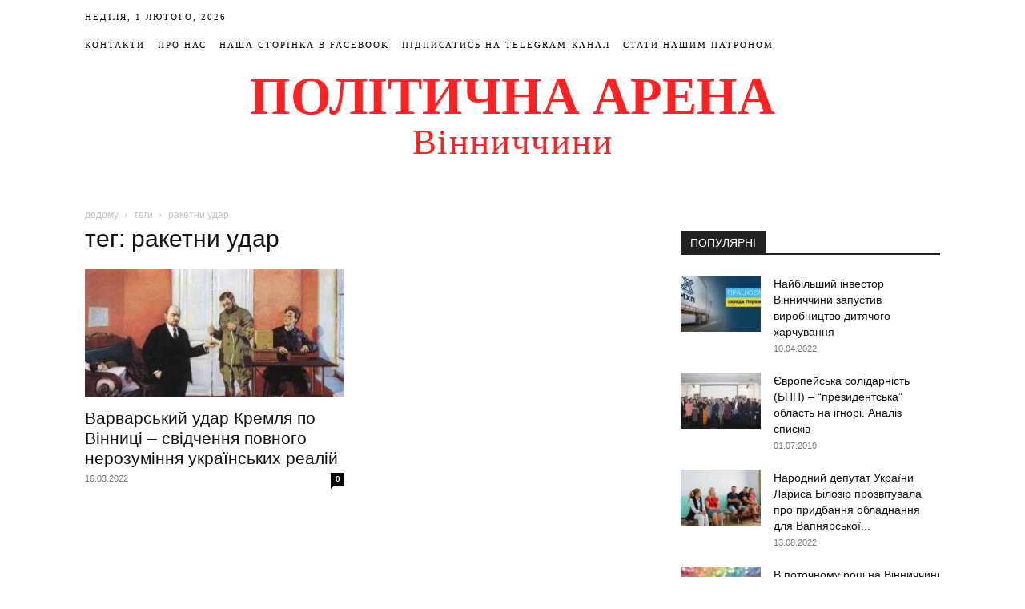

--- FILE ---
content_type: text/html; charset=UTF-8
request_url: https://politarena.info/tag/raketny-udar/
body_size: 26719
content:
<!doctype html >
<!--[if IE 8]><html class="ie8" lang="en"> <![endif]-->
<!--[if IE 9]><html class="ie9" lang="en"> <![endif]-->
<!--[if gt IE 8]><!--><html lang="uk"> <!--<![endif]--><head><script data-no-optimize="1">var litespeed_docref=sessionStorage.getItem("litespeed_docref");litespeed_docref&&(Object.defineProperty(document,"referrer",{get:function(){return litespeed_docref}}),sessionStorage.removeItem("litespeed_docref"));</script> <meta charset="UTF-8" /><meta name="viewport" content="width=device-width, initial-scale=1.0"><link rel="pingback" href="https://politarena.info/xmlrpc.php" /><meta name='robots' content='index, follow, max-image-preview:large, max-snippet:-1, max-video-preview:-1' /><style>img:is([sizes="auto" i], [sizes^="auto," i]) { contain-intrinsic-size: 3000px 1500px }</style><link rel="icon" type="image/png" href="http://politarena.info/wp-content/uploads/2018/01/favicon.ico"><title>ракетни удар Архіви - Політична Арена Вінниччини</title><link rel="canonical" href="https://politarena.info/tag/raketny-udar/" /><meta property="og:locale" content="uk_UA" /><meta property="og:type" content="article" /><meta property="og:title" content="ракетни удар Архіви - Політична Арена Вінниччини" /><meta property="og:url" content="https://politarena.info/tag/raketny-udar/" /><meta property="og:site_name" content="Політична Арена Вінниччини" /><meta name="twitter:card" content="summary_large_image" /> <script type="application/ld+json" class="yoast-schema-graph">{"@context":"https://schema.org","@graph":[{"@type":"CollectionPage","@id":"https://politarena.info/tag/raketny-udar/","url":"https://politarena.info/tag/raketny-udar/","name":"ракетни удар Архіви - Політична Арена Вінниччини","isPartOf":{"@id":"https://politarena.info/#website"},"primaryImageOfPage":{"@id":"https://politarena.info/tag/raketny-udar/#primaryimage"},"image":{"@id":"https://politarena.info/tag/raketny-udar/#primaryimage"},"thumbnailUrl":"https://politarena.info/wp-content/uploads/2022/03/3_uK3Cusn.jpg","breadcrumb":{"@id":"https://politarena.info/tag/raketny-udar/#breadcrumb"},"inLanguage":"uk"},{"@type":"ImageObject","inLanguage":"uk","@id":"https://politarena.info/tag/raketny-udar/#primaryimage","url":"https://politarena.info/wp-content/uploads/2022/03/3_uK3Cusn.jpg","contentUrl":"https://politarena.info/wp-content/uploads/2022/03/3_uK3Cusn.jpg","width":1000,"height":846},{"@type":"BreadcrumbList","@id":"https://politarena.info/tag/raketny-udar/#breadcrumb","itemListElement":[{"@type":"ListItem","position":1,"name":"Головна Сторінка","item":"https://politarena.info/"},{"@type":"ListItem","position":2,"name":"ракетни удар"}]},{"@type":"WebSite","@id":"https://politarena.info/#website","url":"https://politarena.info/","name":"Політична Арена Вінниччини","description":"Аналітика, статті, новини політичного життя Вінниччини","publisher":{"@id":"https://politarena.info/#organization"},"potentialAction":[{"@type":"SearchAction","target":{"@type":"EntryPoint","urlTemplate":"https://politarena.info/?s={search_term_string}"},"query-input":{"@type":"PropertyValueSpecification","valueRequired":true,"valueName":"search_term_string"}}],"inLanguage":"uk"},{"@type":"Organization","@id":"https://politarena.info/#organization","name":"Політична Арена Вінниччини","url":"https://politarena.info/","logo":{"@type":"ImageObject","inLanguage":"uk","@id":"https://politarena.info/#/schema/logo/image/","url":"https://politarena.info/wp-content/uploads/2022/10/IMG_4040.jpg","contentUrl":"https://politarena.info/wp-content/uploads/2022/10/IMG_4040.jpg","width":1242,"height":1242,"caption":"Політична Арена Вінниччини"},"image":{"@id":"https://politarena.info/#/schema/logo/image/"},"sameAs":["https://www.facebook.com/politarena.fb"]}]}</script> <link rel='dns-prefetch' href='//fonts.googleapis.com' /><link rel="alternate" type="application/rss+xml" title="Політична Арена Вінниччини &raquo; стрічка" href="https://politarena.info/feed/" /><link rel="alternate" type="application/rss+xml" title="Політична Арена Вінниччини &raquo; Канал коментарів" href="https://politarena.info/comments/feed/" /><link rel="alternate" type="application/rss+xml" title="Політична Арена Вінниччини &raquo; ракетни удар Канал теґу" href="https://politarena.info/tag/raketny-udar/feed/" /><link data-optimized="2" rel="stylesheet" href="https://politarena.info/wp-content/litespeed/css/3e0831471d00f4ae324712682da8da2c.css?ver=05f8d" /><style id='classic-theme-styles-inline-css' type='text/css'>/*! This file is auto-generated */
.wp-block-button__link{color:#fff;background-color:#32373c;border-radius:9999px;box-shadow:none;text-decoration:none;padding:calc(.667em + 2px) calc(1.333em + 2px);font-size:1.125em}.wp-block-file__button{background:#32373c;color:#fff;text-decoration:none}</style><style id='global-styles-inline-css' type='text/css'>:root{--wp--preset--aspect-ratio--square: 1;--wp--preset--aspect-ratio--4-3: 4/3;--wp--preset--aspect-ratio--3-4: 3/4;--wp--preset--aspect-ratio--3-2: 3/2;--wp--preset--aspect-ratio--2-3: 2/3;--wp--preset--aspect-ratio--16-9: 16/9;--wp--preset--aspect-ratio--9-16: 9/16;--wp--preset--color--black: #000000;--wp--preset--color--cyan-bluish-gray: #abb8c3;--wp--preset--color--white: #ffffff;--wp--preset--color--pale-pink: #f78da7;--wp--preset--color--vivid-red: #cf2e2e;--wp--preset--color--luminous-vivid-orange: #ff6900;--wp--preset--color--luminous-vivid-amber: #fcb900;--wp--preset--color--light-green-cyan: #7bdcb5;--wp--preset--color--vivid-green-cyan: #00d084;--wp--preset--color--pale-cyan-blue: #8ed1fc;--wp--preset--color--vivid-cyan-blue: #0693e3;--wp--preset--color--vivid-purple: #9b51e0;--wp--preset--gradient--vivid-cyan-blue-to-vivid-purple: linear-gradient(135deg,rgba(6,147,227,1) 0%,rgb(155,81,224) 100%);--wp--preset--gradient--light-green-cyan-to-vivid-green-cyan: linear-gradient(135deg,rgb(122,220,180) 0%,rgb(0,208,130) 100%);--wp--preset--gradient--luminous-vivid-amber-to-luminous-vivid-orange: linear-gradient(135deg,rgba(252,185,0,1) 0%,rgba(255,105,0,1) 100%);--wp--preset--gradient--luminous-vivid-orange-to-vivid-red: linear-gradient(135deg,rgba(255,105,0,1) 0%,rgb(207,46,46) 100%);--wp--preset--gradient--very-light-gray-to-cyan-bluish-gray: linear-gradient(135deg,rgb(238,238,238) 0%,rgb(169,184,195) 100%);--wp--preset--gradient--cool-to-warm-spectrum: linear-gradient(135deg,rgb(74,234,220) 0%,rgb(151,120,209) 20%,rgb(207,42,186) 40%,rgb(238,44,130) 60%,rgb(251,105,98) 80%,rgb(254,248,76) 100%);--wp--preset--gradient--blush-light-purple: linear-gradient(135deg,rgb(255,206,236) 0%,rgb(152,150,240) 100%);--wp--preset--gradient--blush-bordeaux: linear-gradient(135deg,rgb(254,205,165) 0%,rgb(254,45,45) 50%,rgb(107,0,62) 100%);--wp--preset--gradient--luminous-dusk: linear-gradient(135deg,rgb(255,203,112) 0%,rgb(199,81,192) 50%,rgb(65,88,208) 100%);--wp--preset--gradient--pale-ocean: linear-gradient(135deg,rgb(255,245,203) 0%,rgb(182,227,212) 50%,rgb(51,167,181) 100%);--wp--preset--gradient--electric-grass: linear-gradient(135deg,rgb(202,248,128) 0%,rgb(113,206,126) 100%);--wp--preset--gradient--midnight: linear-gradient(135deg,rgb(2,3,129) 0%,rgb(40,116,252) 100%);--wp--preset--font-size--small: 11px;--wp--preset--font-size--medium: 20px;--wp--preset--font-size--large: 32px;--wp--preset--font-size--x-large: 42px;--wp--preset--font-size--regular: 15px;--wp--preset--font-size--larger: 50px;--wp--preset--spacing--20: 0.44rem;--wp--preset--spacing--30: 0.67rem;--wp--preset--spacing--40: 1rem;--wp--preset--spacing--50: 1.5rem;--wp--preset--spacing--60: 2.25rem;--wp--preset--spacing--70: 3.38rem;--wp--preset--spacing--80: 5.06rem;--wp--preset--shadow--natural: 6px 6px 9px rgba(0, 0, 0, 0.2);--wp--preset--shadow--deep: 12px 12px 50px rgba(0, 0, 0, 0.4);--wp--preset--shadow--sharp: 6px 6px 0px rgba(0, 0, 0, 0.2);--wp--preset--shadow--outlined: 6px 6px 0px -3px rgba(255, 255, 255, 1), 6px 6px rgba(0, 0, 0, 1);--wp--preset--shadow--crisp: 6px 6px 0px rgba(0, 0, 0, 1);}:where(.is-layout-flex){gap: 0.5em;}:where(.is-layout-grid){gap: 0.5em;}body .is-layout-flex{display: flex;}.is-layout-flex{flex-wrap: wrap;align-items: center;}.is-layout-flex > :is(*, div){margin: 0;}body .is-layout-grid{display: grid;}.is-layout-grid > :is(*, div){margin: 0;}:where(.wp-block-columns.is-layout-flex){gap: 2em;}:where(.wp-block-columns.is-layout-grid){gap: 2em;}:where(.wp-block-post-template.is-layout-flex){gap: 1.25em;}:where(.wp-block-post-template.is-layout-grid){gap: 1.25em;}.has-black-color{color: var(--wp--preset--color--black) !important;}.has-cyan-bluish-gray-color{color: var(--wp--preset--color--cyan-bluish-gray) !important;}.has-white-color{color: var(--wp--preset--color--white) !important;}.has-pale-pink-color{color: var(--wp--preset--color--pale-pink) !important;}.has-vivid-red-color{color: var(--wp--preset--color--vivid-red) !important;}.has-luminous-vivid-orange-color{color: var(--wp--preset--color--luminous-vivid-orange) !important;}.has-luminous-vivid-amber-color{color: var(--wp--preset--color--luminous-vivid-amber) !important;}.has-light-green-cyan-color{color: var(--wp--preset--color--light-green-cyan) !important;}.has-vivid-green-cyan-color{color: var(--wp--preset--color--vivid-green-cyan) !important;}.has-pale-cyan-blue-color{color: var(--wp--preset--color--pale-cyan-blue) !important;}.has-vivid-cyan-blue-color{color: var(--wp--preset--color--vivid-cyan-blue) !important;}.has-vivid-purple-color{color: var(--wp--preset--color--vivid-purple) !important;}.has-black-background-color{background-color: var(--wp--preset--color--black) !important;}.has-cyan-bluish-gray-background-color{background-color: var(--wp--preset--color--cyan-bluish-gray) !important;}.has-white-background-color{background-color: var(--wp--preset--color--white) !important;}.has-pale-pink-background-color{background-color: var(--wp--preset--color--pale-pink) !important;}.has-vivid-red-background-color{background-color: var(--wp--preset--color--vivid-red) !important;}.has-luminous-vivid-orange-background-color{background-color: var(--wp--preset--color--luminous-vivid-orange) !important;}.has-luminous-vivid-amber-background-color{background-color: var(--wp--preset--color--luminous-vivid-amber) !important;}.has-light-green-cyan-background-color{background-color: var(--wp--preset--color--light-green-cyan) !important;}.has-vivid-green-cyan-background-color{background-color: var(--wp--preset--color--vivid-green-cyan) !important;}.has-pale-cyan-blue-background-color{background-color: var(--wp--preset--color--pale-cyan-blue) !important;}.has-vivid-cyan-blue-background-color{background-color: var(--wp--preset--color--vivid-cyan-blue) !important;}.has-vivid-purple-background-color{background-color: var(--wp--preset--color--vivid-purple) !important;}.has-black-border-color{border-color: var(--wp--preset--color--black) !important;}.has-cyan-bluish-gray-border-color{border-color: var(--wp--preset--color--cyan-bluish-gray) !important;}.has-white-border-color{border-color: var(--wp--preset--color--white) !important;}.has-pale-pink-border-color{border-color: var(--wp--preset--color--pale-pink) !important;}.has-vivid-red-border-color{border-color: var(--wp--preset--color--vivid-red) !important;}.has-luminous-vivid-orange-border-color{border-color: var(--wp--preset--color--luminous-vivid-orange) !important;}.has-luminous-vivid-amber-border-color{border-color: var(--wp--preset--color--luminous-vivid-amber) !important;}.has-light-green-cyan-border-color{border-color: var(--wp--preset--color--light-green-cyan) !important;}.has-vivid-green-cyan-border-color{border-color: var(--wp--preset--color--vivid-green-cyan) !important;}.has-pale-cyan-blue-border-color{border-color: var(--wp--preset--color--pale-cyan-blue) !important;}.has-vivid-cyan-blue-border-color{border-color: var(--wp--preset--color--vivid-cyan-blue) !important;}.has-vivid-purple-border-color{border-color: var(--wp--preset--color--vivid-purple) !important;}.has-vivid-cyan-blue-to-vivid-purple-gradient-background{background: var(--wp--preset--gradient--vivid-cyan-blue-to-vivid-purple) !important;}.has-light-green-cyan-to-vivid-green-cyan-gradient-background{background: var(--wp--preset--gradient--light-green-cyan-to-vivid-green-cyan) !important;}.has-luminous-vivid-amber-to-luminous-vivid-orange-gradient-background{background: var(--wp--preset--gradient--luminous-vivid-amber-to-luminous-vivid-orange) !important;}.has-luminous-vivid-orange-to-vivid-red-gradient-background{background: var(--wp--preset--gradient--luminous-vivid-orange-to-vivid-red) !important;}.has-very-light-gray-to-cyan-bluish-gray-gradient-background{background: var(--wp--preset--gradient--very-light-gray-to-cyan-bluish-gray) !important;}.has-cool-to-warm-spectrum-gradient-background{background: var(--wp--preset--gradient--cool-to-warm-spectrum) !important;}.has-blush-light-purple-gradient-background{background: var(--wp--preset--gradient--blush-light-purple) !important;}.has-blush-bordeaux-gradient-background{background: var(--wp--preset--gradient--blush-bordeaux) !important;}.has-luminous-dusk-gradient-background{background: var(--wp--preset--gradient--luminous-dusk) !important;}.has-pale-ocean-gradient-background{background: var(--wp--preset--gradient--pale-ocean) !important;}.has-electric-grass-gradient-background{background: var(--wp--preset--gradient--electric-grass) !important;}.has-midnight-gradient-background{background: var(--wp--preset--gradient--midnight) !important;}.has-small-font-size{font-size: var(--wp--preset--font-size--small) !important;}.has-medium-font-size{font-size: var(--wp--preset--font-size--medium) !important;}.has-large-font-size{font-size: var(--wp--preset--font-size--large) !important;}.has-x-large-font-size{font-size: var(--wp--preset--font-size--x-large) !important;}
:where(.wp-block-post-template.is-layout-flex){gap: 1.25em;}:where(.wp-block-post-template.is-layout-grid){gap: 1.25em;}
:where(.wp-block-columns.is-layout-flex){gap: 2em;}:where(.wp-block-columns.is-layout-grid){gap: 2em;}
:root :where(.wp-block-pullquote){font-size: 1.5em;line-height: 1.6;}</style><style id='td-theme-inline-css' type='text/css'>@media (max-width:767px){.td-header-desktop-wrap{display:none}}@media (min-width:767px){.td-header-mobile-wrap{display:none}}</style> <script type="litespeed/javascript" data-src="https://politarena.info/wp-includes/js/jquery/jquery.min.js" id="jquery-core-js"></script> <link rel="https://api.w.org/" href="https://politarena.info/wp-json/" /><link rel="alternate" title="JSON" type="application/json" href="https://politarena.info/wp-json/wp/v2/tags/1813" /><link rel="EditURI" type="application/rsd+xml" title="RSD" href="https://politarena.info/xmlrpc.php?rsd" /><meta name="generator" content="WordPress 6.8.3" /> <script type="litespeed/javascript">window.tdb_global_vars={"wpRestUrl":"https:\/\/politarena.info\/wp-json\/","permalinkStructure":"\/%category%\/%postname%\/"};window.tdb_p_autoload_vars={"isAjax":!1,"isAdminBarShowing":!1}</script> <style id="tdb-global-colors">:root{--accent-color:#fff}</style>
 <script id="td-generated-header-js" type="litespeed/javascript">var tdBlocksArray=[];function tdBlock(){this.id='';this.block_type=1;this.atts='';this.td_column_number='';this.td_current_page=1;this.post_count=0;this.found_posts=0;this.max_num_pages=0;this.td_filter_value='';this.is_ajax_running=!1;this.td_user_action='';this.header_color='';this.ajax_pagination_infinite_stop=''}(function(){var htmlTag=document.getElementsByTagName("html")[0];if(navigator.userAgent.indexOf("MSIE 10.0")>-1){htmlTag.className+=' ie10'}
if(!!navigator.userAgent.match(/Trident.*rv\:11\./)){htmlTag.className+=' ie11'}
if(navigator.userAgent.indexOf("Edge")>-1){htmlTag.className+=' ieEdge'}
if(/(iPad|iPhone|iPod)/g.test(navigator.userAgent)){htmlTag.className+=' td-md-is-ios'}
var user_agent=navigator.userAgent.toLowerCase();if(user_agent.indexOf("android")>-1){htmlTag.className+=' td-md-is-android'}
if(-1!==navigator.userAgent.indexOf('Mac OS X')){htmlTag.className+=' td-md-is-os-x'}
if(/chrom(e|ium)/.test(navigator.userAgent.toLowerCase())){htmlTag.className+=' td-md-is-chrome'}
if(-1!==navigator.userAgent.indexOf('Firefox')){htmlTag.className+=' td-md-is-firefox'}
if(-1!==navigator.userAgent.indexOf('Safari')&&-1===navigator.userAgent.indexOf('Chrome')){htmlTag.className+=' td-md-is-safari'}
if(-1!==navigator.userAgent.indexOf('IEMobile')){htmlTag.className+=' td-md-is-iemobile'}})();var tdLocalCache={};(function(){"use strict";tdLocalCache={data:{},remove:function(resource_id){delete tdLocalCache.data[resource_id]},exist:function(resource_id){return tdLocalCache.data.hasOwnProperty(resource_id)&&tdLocalCache.data[resource_id]!==null},get:function(resource_id){return tdLocalCache.data[resource_id]},set:function(resource_id,cachedData){tdLocalCache.remove(resource_id);tdLocalCache.data[resource_id]=cachedData}}})();var td_viewport_interval_list=[{"limitBottom":767,"sidebarWidth":228},{"limitBottom":1018,"sidebarWidth":300},{"limitBottom":1140,"sidebarWidth":324}];var tdc_is_installed="yes";var td_ajax_url="https:\/\/politarena.info\/wp-admin\/admin-ajax.php?td_theme_name=Newspaper&v=12.6.8";var td_get_template_directory_uri="https:\/\/politarena.info\/wp-content\/plugins\/td-composer\/legacy\/common";var tds_snap_menu="";var tds_logo_on_sticky="";var tds_header_style="10";var td_please_wait="\u0431\u0443\u0434\u044c \u043b\u0430\u0441\u043a\u0430, \u0437\u0430\u0447\u0435\u043a\u0430\u0439\u0442\u0435 ...";var td_email_user_pass_incorrect="\u043a\u043e\u0440\u0438\u0441\u0442\u0443\u0432\u0430\u0447\u0430 \u0430\u0431\u043e \u043f\u0430\u0440\u043e\u043b\u044c \u043d\u0435\u043f\u0440\u0430\u0432\u0438\u043b\u044c\u043d\u0438\u0439!";var td_email_user_incorrect="\u0435\u043b\u0435\u043a\u0442\u0440\u043e\u043d\u043d\u043e\u044e \u043f\u043e\u0448\u0442\u043e\u044e \u0430\u0431\u043e \u0456\u043c'\u044f \u043a\u043e\u0440\u0438\u0441\u0442\u0443\u0432\u0430\u0447\u0430 \u043d\u0435\u043f\u0440\u0430\u0432\u0438\u043b\u044c\u043d\u043e!";var td_email_incorrect="E-mail \u043d\u0435\u043f\u0440\u0430\u0432\u0438\u043b\u044c\u043d\u043e!";var td_user_incorrect="Username incorrect!";var td_email_user_empty="Email or username empty!";var td_pass_empty="Pass empty!";var td_pass_pattern_incorrect="Invalid Pass Pattern!";var td_retype_pass_incorrect="Retyped Pass incorrect!";var tds_more_articles_on_post_enable="";var tds_more_articles_on_post_time_to_wait="";var tds_more_articles_on_post_pages_distance_from_top=0;var tds_captcha="";var tds_theme_color_site_wide="#4db2ec";var tds_smart_sidebar="";var tdThemeName="Newspaper";var tdThemeNameWl="Newspaper";var td_magnific_popup_translation_tPrev="\u043f\u043e\u043f\u0435\u0440\u0435\u0434\u043d\u044f (\u043b\u0456\u0432\u043e\u0440\u0443\u0447 \u043a\u043b\u0430\u0432\u0456\u0448\u0443 \u0437\u0456 \u0441\u0442\u0440\u0456\u043b\u043a\u043e\u044e)";var td_magnific_popup_translation_tNext="\u041d\u0430\u0441\u0442\u0443\u043f\u043d\u0438\u0439 (\u0441\u0442\u0440\u0456\u043b\u043a\u0430 \u0432\u043f\u0440\u0430\u0432\u043e)";var td_magnific_popup_translation_tCounter="%curr% \u0437 %total%";var td_magnific_popup_translation_ajax_tError="\u043a\u043e\u043d\u0442\u0435\u043d\u0442 \u0437 %url% \u043d\u0435 \u043c\u043e\u0436\u0435 \u0431\u0443\u0442\u0438 \u0437\u0430\u0432\u0430\u043d\u0442\u0430\u0436\u0435\u043d\u0438\u0439.";var td_magnific_popup_translation_image_tError="\u0417\u043e\u0431\u0440\u0430\u0436\u0435\u043d\u043d\u044f #%curr% \u043d\u0435 \u043c\u043e\u0436\u0435 \u0431\u0443\u0442\u0438 \u0437\u0430\u0432\u0430\u043d\u0442\u0430\u0436\u0435\u043d\u0438\u0439.";var tdBlockNonce="d9ccf26f7e";var tdMobileMenu="enabled";var tdMobileSearch="enabled";var tdDateNamesI18n={"month_names":["\u0421\u0456\u0447\u0435\u043d\u044c","\u041b\u044e\u0442\u0438\u0439","\u0411\u0435\u0440\u0435\u0437\u0435\u043d\u044c","\u041a\u0432\u0456\u0442\u0435\u043d\u044c","\u0422\u0440\u0430\u0432\u0435\u043d\u044c","\u0427\u0435\u0440\u0432\u0435\u043d\u044c","\u041b\u0438\u043f\u0435\u043d\u044c","\u0421\u0435\u0440\u043f\u0435\u043d\u044c","\u0412\u0435\u0440\u0435\u0441\u0435\u043d\u044c","\u0416\u043e\u0432\u0442\u0435\u043d\u044c","\u041b\u0438\u0441\u0442\u043e\u043f\u0430\u0434","\u0413\u0440\u0443\u0434\u0435\u043d\u044c"],"month_names_short":["\u0421\u0456\u0447","\u041b\u044e\u0442","\u0411\u0435\u0440","\u041a\u0432\u0456","\u0422\u0440\u0430","\u0427\u0435\u0440","\u041b\u0438\u043f","\u0421\u0435\u0440","\u0412\u0435\u0440","\u0416\u043e\u0432","\u041b\u0438\u0441","\u0413\u0440\u0443"],"day_names":["\u041d\u0435\u0434\u0456\u043b\u044f","\u041f\u043e\u043d\u0435\u0434\u0456\u043b\u043e\u043a","\u0412\u0456\u0432\u0442\u043e\u0440\u043e\u043a","\u0421\u0435\u0440\u0435\u0434\u0430","\u0427\u0435\u0442\u0432\u0435\u0440","\u041f\u2019\u044f\u0442\u043d\u0438\u0446\u044f","\u0421\u0443\u0431\u043e\u0442\u0430"],"day_names_short":["\u041d\u0434","\u041f\u043d","\u0412\u0442","\u0421\u0440","\u0427\u0442","\u041f\u0442","\u0421\u0431"]};var tdb_modal_confirm="Save";var tdb_modal_cancel="Cancel";var tdb_modal_confirm_alt="Yes";var tdb_modal_cancel_alt="No";var td_deploy_mode="deploy";var td_ad_background_click_link="";var td_ad_background_click_target=""</script> <style>.td-header-wrap .td-header-top-menu-full,.td-header-wrap .top-header-menu .sub-menu{background-color:#ffffff}.td-header-style-8 .td-header-top-menu-full{background-color:transparent}.td-header-style-8 .td-header-top-menu-full .td-header-top-menu{background-color:#ffffff;padding-left:15px;padding-right:15px}.td-header-wrap .td-header-top-menu-full .td-header-top-menu,.td-header-wrap .td-header-top-menu-full{border-bottom:none}.td-header-top-menu,.td-header-top-menu a,.td-header-wrap .td-header-top-menu-full .td-header-top-menu,.td-header-wrap .td-header-top-menu-full a,.td-header-style-8 .td-header-top-menu,.td-header-style-8 .td-header-top-menu a{color:#000000}.top-header-menu .current-menu-item>a,.top-header-menu .current-menu-ancestor>a,.top-header-menu .current-category-ancestor>a,.top-header-menu li a:hover{color:#ff2222}.td-header-wrap .td-header-sp-top-widget .td-icon-font{color:#cecece}.td-header-wrap .td-header-sp-top-widget i.td-icon-font:hover{color:#ff2222}.td-header-wrap .td-logo-text-container .td-logo-text{color:#ff2222}.td-header-wrap .td-logo-text-container .td-tagline-text{color:#ff2222}.top-header-menu>li>a,.td-weather-top-widget .td-weather-now .td-big-degrees,.td-weather-top-widget .td-weather-header .td-weather-city,.td-header-sp-top-menu .td_data_time{font-family:Montserrat}.td-header-wrap .td-header-top-menu-full,.td-header-wrap .top-header-menu .sub-menu{background-color:#ffffff}.td-header-style-8 .td-header-top-menu-full{background-color:transparent}.td-header-style-8 .td-header-top-menu-full .td-header-top-menu{background-color:#ffffff;padding-left:15px;padding-right:15px}.td-header-wrap .td-header-top-menu-full .td-header-top-menu,.td-header-wrap .td-header-top-menu-full{border-bottom:none}.td-header-top-menu,.td-header-top-menu a,.td-header-wrap .td-header-top-menu-full .td-header-top-menu,.td-header-wrap .td-header-top-menu-full a,.td-header-style-8 .td-header-top-menu,.td-header-style-8 .td-header-top-menu a{color:#000000}.top-header-menu .current-menu-item>a,.top-header-menu .current-menu-ancestor>a,.top-header-menu .current-category-ancestor>a,.top-header-menu li a:hover{color:#ff2222}.td-header-wrap .td-header-sp-top-widget .td-icon-font{color:#cecece}.td-header-wrap .td-header-sp-top-widget i.td-icon-font:hover{color:#ff2222}.td-header-wrap .td-logo-text-container .td-logo-text{color:#ff2222}.td-header-wrap .td-logo-text-container .td-tagline-text{color:#ff2222}.top-header-menu>li>a,.td-weather-top-widget .td-weather-now .td-big-degrees,.td-weather-top-widget .td-weather-header .td-weather-city,.td-header-sp-top-menu .td_data_time{font-family:Montserrat}</style> <script type="litespeed/javascript" data-src="https://www.googletagmanager.com/gtag/js?id=UA-150529616-1"></script> <script type="litespeed/javascript">window.dataLayer=window.dataLayer||[];function gtag(){dataLayer.push(arguments)}
gtag('js',new Date());gtag('config','UA-150529616-1')</script> <script type="application/ld+json">{
        "@context": "https://schema.org",
        "@type": "BreadcrumbList",
        "itemListElement": [
            {
                "@type": "ListItem",
                "position": 1,
                "item": {
                    "@type": "WebSite",
                    "@id": "https://politarena.info/",
                    "name": "додому"
                }
            },
            {
                "@type": "ListItem",
                "position": 2,
                    "item": {
                    "@type": "WebPage",
                    "@id": "https://politarena.info/tag/raketny-udar/",
                    "name": "ракетни удар"
                }
            }    
        ]
    }</script> <style type="text/css" id="wp-custom-css">.td-grid-style-1.td-hover-1 .td-module-thumb img.entry-thumb {
    height: 100%;
    width: 100%;
}
.td-big-grid-post .td-module-thumb img {
    min-width: 40px;
}
.td-footer-bottom-full {
    display: none;
}
.top-bar-style-1 a, .td-header-sp-top-menu .td_data_time {
    vertical-align: -7px;
    text-transform: uppercase;
    letter-spacing: 2px;
}</style><style></style><style id="tdw-css-placeholder"></style></head><body class="archive tag tag-raketny-udar tag-1813 wp-theme-Newspaper td-standard-pack global-block-template-1 td-full-layout" itemscope="itemscope" itemtype="https://schema.org/WebPage"><div class="td-scroll-up" data-style="style1"><i class="td-icon-menu-up"></i></div><div class="td-menu-background" style="visibility:hidden"></div><div id="td-mobile-nav" style="visibility:hidden"><div class="td-mobile-container"><div class="td-menu-socials-wrap"><div class="td-menu-socials">
<span class="td-social-icon-wrap">
<a target="_blank" href="https://www.facebook.com/politarena.info/" title="Facebook">
<i class="td-icon-font td-icon-facebook"></i>
<span style="display: none">Facebook</span>
</a>
</span></div><div class="td-mobile-close">
<span><i class="td-icon-close-mobile"></i></span></div></div><div class="td-mobile-content"><div class="menu-mainmenu-container"><ul id="menu-mainmenu" class="td-mobile-main-menu"><li id="menu-item-223" class="menu-item menu-item-type-taxonomy menu-item-object-category menu-item-first menu-item-223"><a href="https://politarena.info/category/hromada-vinnychchyny/">Громада Вінниччини</a></li><li id="menu-item-222" class="menu-item menu-item-type-taxonomy menu-item-object-category menu-item-222"><a href="https://politarena.info/category/vlada/">Влада</a></li><li id="menu-item-220" class="menu-item menu-item-type-taxonomy menu-item-object-category menu-item-220"><a href="https://politarena.info/category/biznes/">Бізнес</a></li><li id="menu-item-221" class="menu-item menu-item-type-taxonomy menu-item-object-category menu-item-221"><a href="https://politarena.info/category/vinnytskyi-vybir/">Вінницький вибір</a></li><li id="menu-item-219" class="menu-item menu-item-type-taxonomy menu-item-object-category menu-item-219"><a href="https://politarena.info/category/analityka/">Аналітика</a></li><li id="menu-item-224" class="menu-item menu-item-type-taxonomy menu-item-object-category menu-item-224"><a href="https://politarena.info/category/reputatsiia/">Репутація</a></li></ul></div></div></div></div><div class="td-search-background" style="visibility:hidden"></div><div class="td-search-wrap-mob" style="visibility:hidden"><div class="td-drop-down-search"><form method="get" class="td-search-form" action="https://politarena.info/"><div class="td-search-close">
<span><i class="td-icon-close-mobile"></i></span></div><div role="search" class="td-search-input">
<span>пошук</span>
<input id="td-header-search-mob" type="text" value="" name="s" autocomplete="off" /></div></form><div id="td-aj-search-mob" class="td-ajax-search-flex"></div></div></div><div id="td-outer-wrap" class="td-theme-wrap"><div class="tdc-header-wrap "><div class="td-header-wrap td-header-style-10 "><div class="td-header-top-menu-full td-container-wrap "><div class="td-container td-header-row td-header-top-menu"><div class="top-bar-style-1"><div class="td-header-sp-top-menu"><div class="td_data_time"><div >Неділя, 1 Лютого, 2026</div></div><div class="menu-top-container"><ul id="menu-td-demo-top-menu" class="top-header-menu"><li id="menu-item-34" class="menu-item menu-item-type-post_type menu-item-object-page menu-item-first td-menu-item td-normal-menu menu-item-34"><a href="https://politarena.info/contact/">Контакти</a></li><li id="menu-item-408" class="menu-item menu-item-type-post_type menu-item-object-page td-menu-item td-normal-menu menu-item-408"><a href="https://politarena.info/about/">Про нас</a></li><li id="menu-item-4263" class="menu-item menu-item-type-custom menu-item-object-custom td-menu-item td-normal-menu menu-item-4263"><a target="_blank" href="https://www.facebook.com/%D0%9F%D0%BE%D0%BB%D1%96%D1%82%D0%B8%D1%87%D0%BD%D0%B0-%D0%90%D1%80%D0%B5%D0%BD%D0%B0-%D0%92%D1%96%D0%BD%D0%BD%D0%B8%D1%87%D1%87%D0%B8%D0%BD%D0%B8-872963913059689">Наша сторінка в Facebook</a></li><li id="menu-item-4262" class="menu-item menu-item-type-custom menu-item-object-custom td-menu-item td-normal-menu menu-item-4262"><a target="_blank" href="https://t.me/politarenainfo">Підписатись на Telegram-канал</a></li><li id="menu-item-8472" class="menu-item menu-item-type-custom menu-item-object-custom td-menu-item td-normal-menu menu-item-8472"><a href="https://www.patreon.com/politarena">Стати нашим патроном</a></li></ul></div></div><div class="td-header-sp-top-widget"></div></div><div id="login-form" class="white-popup-block mfp-hide mfp-with-anim td-login-modal-wrap"><div class="td-login-wrap">
<a href="#" aria-label="Back" class="td-back-button"><i class="td-icon-modal-back"></i></a><div id="td-login-div" class="td-login-form-div td-display-block"><div class="td-login-panel-title">увійти</div><div class="td-login-panel-descr">Ласкаво просимо! увійдіть в свій аккаунт</div><div class="td_display_err"></div><form id="loginForm" action="#" method="post"><div class="td-login-inputs"><input class="td-login-input" autocomplete="username" type="text" name="login_email" id="login_email" value="" required><label for="login_email">Ваше ім'я користувача</label></div><div class="td-login-inputs"><input class="td-login-input" autocomplete="current-password" type="password" name="login_pass" id="login_pass" value="" required><label for="login_pass">пароль</label></div>
<input type="button"  name="login_button" id="login_button" class="wpb_button btn td-login-button" value="Login"></form><div class="td-login-info-text"><a href="#" id="forgot-pass-link">Forgot your password? Get help</a></div></div><div id="td-forgot-pass-div" class="td-login-form-div td-display-none"><div class="td-login-panel-title">Відновлення паролю</div><div class="td-login-panel-descr">відновити пароль</div><div class="td_display_err"></div><form id="forgotpassForm" action="#" method="post"><div class="td-login-inputs"><input class="td-login-input" type="text" name="forgot_email" id="forgot_email" value="" required><label for="forgot_email">Вашу адресу електронної пошти</label></div>
<input type="button" name="forgot_button" id="forgot_button" class="wpb_button btn td-login-button" value="Send My Password"></form><div class="td-login-info-text">Пароль буде по електронній пошті до вас.</div></div></div></div></div></div><div class="td-banner-wrap-full td-logo-wrap-full  td-container-wrap "><div class="td-header-sp-logo"><div class="td-logo-text-wrap">
<span class="td-logo-text-container">
<a class="td-logo-wrap" href="https://politarena.info/">
<span class="td-logo-text">Політична Арена</span>
<span class="td-tagline-text">Вінниччини</span>
</a>
</span></div></div></div><div class="td-header-menu-wrap-full td-container-wrap "><div class="td-header-menu-wrap td-header-gradient "><div class="td-container td-header-row td-header-main-menu"><div id="td-header-menu" role="navigation"><div id="td-top-mobile-toggle"><a href="#" role="button" aria-label="Menu"><i class="td-icon-font td-icon-mobile"></i></a></div><div class="td-main-menu-logo td-logo-in-header"></div><div class="menu-mainmenu-container"><ul id="menu-mainmenu-1" class="sf-menu"><li class="menu-item menu-item-type-taxonomy menu-item-object-category menu-item-first td-menu-item td-normal-menu menu-item-223"><a href="https://politarena.info/category/hromada-vinnychchyny/">Громада Вінниччини</a></li><li class="menu-item menu-item-type-taxonomy menu-item-object-category td-menu-item td-normal-menu menu-item-222"><a href="https://politarena.info/category/vlada/">Влада</a></li><li class="menu-item menu-item-type-taxonomy menu-item-object-category td-menu-item td-normal-menu menu-item-220"><a href="https://politarena.info/category/biznes/">Бізнес</a></li><li class="menu-item menu-item-type-taxonomy menu-item-object-category td-menu-item td-normal-menu menu-item-221"><a href="https://politarena.info/category/vinnytskyi-vybir/">Вінницький вибір</a></li><li class="menu-item menu-item-type-taxonomy menu-item-object-category td-menu-item td-normal-menu menu-item-219"><a href="https://politarena.info/category/analityka/">Аналітика</a></li><li class="menu-item menu-item-type-taxonomy menu-item-object-category td-menu-item td-normal-menu menu-item-224"><a href="https://politarena.info/category/reputatsiia/">Репутація</a></li></ul></div></div><div class="header-search-wrap"><div class="td-search-btns-wrap">
<a id="td-header-search-button" href="#" role="button" aria-label="Search" class="dropdown-toggle " data-toggle="dropdown"><i class="td-icon-search"></i></a>
<a id="td-header-search-button-mob" href="#" role="button" aria-label="Search" class="dropdown-toggle " data-toggle="dropdown"><i class="td-icon-search"></i></a></div><div class="td-drop-down-search" aria-labelledby="td-header-search-button"><form method="get" class="td-search-form" action="https://politarena.info/"><div role="search" class="td-head-form-search-wrap">
<input id="td-header-search" type="text" value="" name="s" autocomplete="off" /><input class="wpb_button wpb_btn-inverse btn" type="submit" id="td-header-search-top" value="пошук" /></div></form><div id="td-aj-search"></div></div></div></div></div></div><div class="td-banner-wrap-full td-banner-bg td-container-wrap "><div class="td-container-header td-header-row td-header-header"><div class="td-header-sp-recs"><div class="td-header-rec-wrap">
 <script type="litespeed/javascript" data-src="//pagead2.googlesyndication.com/pagead/js/adsbygoogle.js"></script><div class="td-g-rec td-g-rec-id-header td-a-rec-no-translate tdi_1 td_block_template_1 td-a-rec-no-translate"><style>.tdi_1.td-a-rec{text-align:center}.tdi_1.td-a-rec:not(.td-a-rec-no-translate){transform:translateZ(0)}.tdi_1 .td-element-style{z-index:-1}.tdi_1.td-a-rec-img{text-align:left}.tdi_1.td-a-rec-img img{margin:0 auto 0 0}@media (max-width:767px){.tdi_1.td-a-rec-img{text-align:center}}</style><script type="litespeed/javascript">var td_screen_width=window.innerWidth;window.addEventListener("load",function(){var placeAdEl=document.getElementById("td-ad-placeholder");if(null!==placeAdEl&&td_screen_width>=1140){var adEl=document.createElement("ins");placeAdEl.replaceWith(adEl);adEl.setAttribute("class","adsbygoogle");adEl.setAttribute("style","display:inline-block;width:728px;height:90px");adEl.setAttribute("data-ad-client","ca-pub-1215746326193535");adEl.setAttribute("data-ad-slot","");(adsbygoogle=window.adsbygoogle||[]).push({})}});window.addEventListener("load",function(){var placeAdEl=document.getElementById("td-ad-placeholder");if(null!==placeAdEl&&td_screen_width>=1019&&td_screen_width<1140){var adEl=document.createElement("ins");placeAdEl.replaceWith(adEl);adEl.setAttribute("class","adsbygoogle");adEl.setAttribute("style","display:inline-block;width:468px;height:60px");adEl.setAttribute("data-ad-client","ca-pub-1215746326193535");adEl.setAttribute("data-ad-slot","");(adsbygoogle=window.adsbygoogle||[]).push({})}});window.addEventListener("load",function(){var placeAdEl=document.getElementById("td-ad-placeholder");if(null!==placeAdEl&&td_screen_width>=768&&td_screen_width<1019){var adEl=document.createElement("ins");placeAdEl.replaceWith(adEl);adEl.setAttribute("class","adsbygoogle");adEl.setAttribute("style","display:inline-block;width:468px;height:60px");adEl.setAttribute("data-ad-client","ca-pub-1215746326193535");adEl.setAttribute("data-ad-slot","");(adsbygoogle=window.adsbygoogle||[]).push({})}});window.addEventListener("load",function(){var placeAdEl=document.getElementById("td-ad-placeholder");if(null!==placeAdEl&&td_screen_width<768){var adEl=document.createElement("ins");placeAdEl.replaceWith(adEl);adEl.setAttribute("class","adsbygoogle");adEl.setAttribute("style","display:inline-block;width:320px;height:50px");adEl.setAttribute("data-ad-client","ca-pub-1215746326193535");adEl.setAttribute("data-ad-slot","");(adsbygoogle=window.adsbygoogle||[]).push({})}})</script> <noscript id="td-ad-placeholder"></noscript></div></div></div></div></div></div></div><div class="td-main-content-wrap td-container-wrap"><div class="td-container "><div class="td-crumb-container"><div class="entry-crumbs"><span><a title="" class="entry-crumb" href="https://politarena.info/">додому</a></span> <i class="td-icon-right td-bread-sep td-bred-no-url-last"></i> <span class="td-bred-no-url-last">теги</span> <i class="td-icon-right td-bread-sep td-bred-no-url-last"></i> <span class="td-bred-no-url-last">ракетни удар</span></div></div><div class="td-pb-row"><div class="td-pb-span8 td-main-content"><div class="td-ss-main-content"><div class="td-page-header"><h1 class="entry-title td-page-title">
<span>тег: ракетни удар</span></h1></div><div class="td-block-row"><div class="td-block-span6"><div class="td_module_1 td_module_wrap td-animation-stack"><div class="td-module-image"><div class="td-module-thumb"><a href="https://politarena.info/analityka/varvarskyi-udar-kremlia-po-vinnytsi-svidchennia-povnoho-nerozuminnia-ukrainskykh-realii/"  rel="bookmark" class="td-image-wrap " title="Варварський удар Кремля по Вінниці &#8211; свідчення повного нерозуміння українських реалій" ><img data-lazyloaded="1" src="[data-uri]" width="324" height="160" class="entry-thumb" data-src="https://politarena.info/wp-content/uploads/2022/03/3_uK3Cusn-324x160.jpg"   alt="" title="Варварський удар Кремля по Вінниці &#8211; свідчення повного нерозуміння українських реалій" /></a></div></div><h3 class="entry-title td-module-title"><a href="https://politarena.info/analityka/varvarskyi-udar-kremlia-po-vinnytsi-svidchennia-povnoho-nerozuminnia-ukrainskykh-realii/"  rel="bookmark" title="Варварський удар Кремля по Вінниці &#8211; свідчення повного нерозуміння українських реалій">Варварський удар Кремля по Вінниці &#8211; свідчення повного нерозуміння українських реалій</a></h3><div class="td-module-meta-info">
<span class="td-post-date"><time class="entry-date updated td-module-date" datetime="2022-03-16T12:10:19+02:00" >16.03.2022</time></span>                <span class="td-module-comments"><a href="https://politarena.info/analityka/varvarskyi-udar-kremlia-po-vinnytsi-svidchennia-povnoho-nerozuminnia-ukrainskykh-realii/?noamp=mobile#respond">0</a></span></div></div></div></div></div></div><div class="td-pb-span4 td-main-sidebar"><div class="td-ss-main-sidebar"><div class="td_block_wrap td_block_7 td_block_widget tdi_2 td_with_ajax_pagination td-pb-border-top td_block_template_1 td-column-1 td_block_padding"  data-td-block-uid="tdi_2" ><script type="litespeed/javascript">var block_tdi_2=new tdBlock();block_tdi_2.id="tdi_2";block_tdi_2.atts='{"custom_title":"\u041f\u041e\u041f\u0423\u041b\u042f\u0420\u041d\u0406","custom_url":"","block_template_id":"","header_color":"#","header_text_color":"#","limit":"4","offset":"","el_class":"","post_ids":"","category_id":"","category_ids":"","tag_slug":"","autors_id":"","installed_post_types":"","sort":"random_posts","td_ajax_filter_type":"","td_ajax_filter_ids":"","td_filter_default_txt":"All","td_ajax_preloading":"","ajax_pagination":"load_more","ajax_pagination_infinite_stop":"","class":"td_block_widget tdi_2","block_type":"td_block_7","separator":"","m6_tl":"","taxonomies":"","in_all_terms":"","include_cf_posts":"","exclude_cf_posts":"","popular_by_date":"","linked_posts":"","favourite_only":"","open_in_new_window":"","show_modified_date":"","time_ago":"","time_ago_add_txt":"ago","time_ago_txt_pos":"","review_source":"","f_header_font_header":"","f_header_font_title":"Block header","f_header_font_settings":"","f_header_font_family":"","f_header_font_size":"","f_header_font_line_height":"","f_header_font_style":"","f_header_font_weight":"","f_header_font_transform":"","f_header_font_spacing":"","f_header_":"","f_ajax_font_title":"Ajax categories","f_ajax_font_settings":"","f_ajax_font_family":"","f_ajax_font_size":"","f_ajax_font_line_height":"","f_ajax_font_style":"","f_ajax_font_weight":"","f_ajax_font_transform":"","f_ajax_font_spacing":"","f_ajax_":"","f_more_font_title":"Load more button","f_more_font_settings":"","f_more_font_family":"","f_more_font_size":"","f_more_font_line_height":"","f_more_font_style":"","f_more_font_weight":"","f_more_font_transform":"","f_more_font_spacing":"","f_more_":"","m6f_title_font_header":"","m6f_title_font_title":"Article title","m6f_title_font_settings":"","m6f_title_font_family":"","m6f_title_font_size":"","m6f_title_font_line_height":"","m6f_title_font_style":"","m6f_title_font_weight":"","m6f_title_font_transform":"","m6f_title_font_spacing":"","m6f_title_":"","m6f_cat_font_title":"Article category tag","m6f_cat_font_settings":"","m6f_cat_font_family":"","m6f_cat_font_size":"","m6f_cat_font_line_height":"","m6f_cat_font_style":"","m6f_cat_font_weight":"","m6f_cat_font_transform":"","m6f_cat_font_spacing":"","m6f_cat_":"","m6f_meta_font_title":"Article meta info","m6f_meta_font_settings":"","m6f_meta_font_family":"","m6f_meta_font_size":"","m6f_meta_font_line_height":"","m6f_meta_font_style":"","m6f_meta_font_weight":"","m6f_meta_font_transform":"","m6f_meta_font_spacing":"","m6f_meta_":"","ajax_pagination_next_prev_swipe":"","css":"","tdc_css":"","td_column_number":1,"color_preset":"","border_top":"","tdc_css_class":"tdi_2","tdc_css_class_style":"tdi_2_rand_style"}';block_tdi_2.td_column_number="1";block_tdi_2.block_type="td_block_7";block_tdi_2.post_count="4";block_tdi_2.found_posts="1761";block_tdi_2.header_color="#";block_tdi_2.ajax_pagination_infinite_stop="";block_tdi_2.max_num_pages="441";tdBlocksArray.push(block_tdi_2)</script><div class="td-block-title-wrap"><h4 class="block-title td-block-title"><span class="td-pulldown-size">ПОПУЛЯРНІ</span></h4></div><div id=tdi_2 class="td_block_inner"><div class="td-block-span12"><div class="td_module_6 td_module_wrap td-animation-stack"><div class="td-module-thumb"><a href="https://politarena.info/featured/naibilshyi-investor-vinnychchyny-zapustyv-vyrobnytstvo-dytiachoho-kharchuvannia/"  rel="bookmark" class="td-image-wrap " title="Найбільший інвестор Вінниччини запустив виробництво дитячого харчування" ><img data-lazyloaded="1" src="[data-uri]" width="100" height="70" class="entry-thumb" data-src="https://politarena.info/wp-content/uploads/2022/04/276136266_2958810901077230_2059928072045485209_n-100x70.jpg" data-srcset="https://politarena.info/wp-content/uploads/2022/04/276136266_2958810901077230_2059928072045485209_n-100x70.jpg 100w, https://politarena.info/wp-content/uploads/2022/04/276136266_2958810901077230_2059928072045485209_n-218x150.jpg 218w" data-sizes="(max-width: 100px) 100vw, 100px"  alt="" title="Найбільший інвестор Вінниччини запустив виробництво дитячого харчування" /></a></div><div class="item-details"><h3 class="entry-title td-module-title"><a href="https://politarena.info/featured/naibilshyi-investor-vinnychchyny-zapustyv-vyrobnytstvo-dytiachoho-kharchuvannia/"  rel="bookmark" title="Найбільший інвестор Вінниччини запустив виробництво дитячого харчування">Найбільший інвестор Вінниччини запустив виробництво дитячого харчування</a></h3><div class="td-module-meta-info">
<span class="td-post-date"><time class="entry-date updated td-module-date" datetime="2022-04-10T11:08:21+03:00" >10.04.2022</time></span></div></div></div></div><div class="td-block-span12"><div class="td_module_6 td_module_wrap td-animation-stack"><div class="td-module-thumb"><a href="https://politarena.info/featured/ievropeiska-solidarnist-bpp-prezydentska-oblast-na-ihnori-analiz-spyskiv/"  rel="bookmark" class="td-image-wrap " title="Європейська солідарність (БПП) &#8211; &#8220;президентська&#8221; область на ігнорі. Аналіз списків" ><img data-lazyloaded="1" src="[data-uri]" width="100" height="70" class="entry-thumb" data-src="https://politarena.info/wp-content/uploads/2019/02/IMG_2519-100x70.jpg" data-srcset="https://politarena.info/wp-content/uploads/2019/02/IMG_2519-100x70.jpg 100w, https://politarena.info/wp-content/uploads/2019/02/IMG_2519-218x150.jpg 218w" data-sizes="(max-width: 100px) 100vw, 100px"  alt="" title="Європейська солідарність (БПП) &#8211; &#8220;президентська&#8221; область на ігнорі. Аналіз списків" /></a></div><div class="item-details"><h3 class="entry-title td-module-title"><a href="https://politarena.info/featured/ievropeiska-solidarnist-bpp-prezydentska-oblast-na-ihnori-analiz-spyskiv/"  rel="bookmark" title="Європейська солідарність (БПП) &#8211; &#8220;президентська&#8221; область на ігнорі. Аналіз списків">Європейська солідарність (БПП) &#8211; &#8220;президентська&#8221; область на ігнорі. Аналіз списків</a></h3><div class="td-module-meta-info">
<span class="td-post-date"><time class="entry-date updated td-module-date" datetime="2019-07-01T11:34:52+03:00" >01.07.2019</time></span></div></div></div></div><div class="td-block-span12"><div class="td_module_6 td_module_wrap td-animation-stack"><div class="td-module-thumb"><a href="https://politarena.info/vinnytskyi-vybir/narodnyi-deputat-ukrainy-larysa-bilozir-prozvituvala-pro-prydbannia-obladnannia-dlia-vapniarskoi-ta-tulchynskoi-hromad/"  rel="bookmark" class="td-image-wrap " title="Народний депутат України Лариса Білозір прозвітувала про придбання обладнання для Вапнярської та Тульчинської громад" ><img data-lazyloaded="1" src="[data-uri]" width="100" height="70" class="entry-thumb" data-src="https://politarena.info/wp-content/uploads/2022/08/299122527_606359834187053_4659952031264122893_n-100x70.jpeg" data-srcset="https://politarena.info/wp-content/uploads/2022/08/299122527_606359834187053_4659952031264122893_n-100x70.jpeg 100w, https://politarena.info/wp-content/uploads/2022/08/299122527_606359834187053_4659952031264122893_n-218x150.jpeg 218w" data-sizes="(max-width: 100px) 100vw, 100px"  alt="" title="Народний депутат України Лариса Білозір прозвітувала про придбання обладнання для Вапнярської та Тульчинської громад" /></a></div><div class="item-details"><h3 class="entry-title td-module-title"><a href="https://politarena.info/vinnytskyi-vybir/narodnyi-deputat-ukrainy-larysa-bilozir-prozvituvala-pro-prydbannia-obladnannia-dlia-vapniarskoi-ta-tulchynskoi-hromad/"  rel="bookmark" title="Народний депутат України Лариса Білозір прозвітувала про придбання обладнання для Вапнярської та Тульчинської громад">Народний депутат України Лариса Білозір прозвітувала про придбання обладнання для Вапнярської...</a></h3><div class="td-module-meta-info">
<span class="td-post-date"><time class="entry-date updated td-module-date" datetime="2022-08-13T11:11:51+03:00" >13.08.2022</time></span></div></div></div></div><div class="td-block-span12"><div class="td_module_6 td_module_wrap td-animation-stack"><div class="td-module-thumb"><a href="https://politarena.info/analityka/v-potochnomu-rotsi-na-vinnychchyni-pomerlo-menshe-liudei-nizh-v-mynulomu/"  rel="bookmark" class="td-image-wrap " title="В поточному році на Вінниччині померло менше людей ніж в минулому" ><img data-lazyloaded="1" src="[data-uri]" width="100" height="70" class="entry-thumb" data-src="https://politarena.info/wp-content/uploads/2020/12/covid-19-4983117_960_720-100x70.jpg" data-srcset="https://politarena.info/wp-content/uploads/2020/12/covid-19-4983117_960_720-100x70.jpg 100w, https://politarena.info/wp-content/uploads/2020/12/covid-19-4983117_960_720-218x150.jpg 218w" data-sizes="(max-width: 100px) 100vw, 100px"  alt="" title="В поточному році на Вінниччині померло менше людей ніж в минулому" /></a></div><div class="item-details"><h3 class="entry-title td-module-title"><a href="https://politarena.info/analityka/v-potochnomu-rotsi-na-vinnychchyni-pomerlo-menshe-liudei-nizh-v-mynulomu/"  rel="bookmark" title="В поточному році на Вінниччині померло менше людей ніж в минулому">В поточному році на Вінниччині померло менше людей ніж в минулому</a></h3><div class="td-module-meta-info">
<span class="td-post-date"><time class="entry-date updated td-module-date" datetime="2020-12-22T19:57:43+02:00" >22.12.2020</time></span></div></div></div></div></div><div class="td-load-more-wrap"><a href="#" class="td_ajax_load_more td_ajax_load_more_js" aria-label="завантажити більше" id="next-page-tdi_2" data-td_block_id="tdi_2">завантажити більше<i class="td-load-more-icon td-icon-font td-icon-menu-right"></i></a></div></div><div class="td_block_wrap td_block_15 td_block_widget tdi_3 td_with_ajax_pagination td-pb-border-top td_block_template_1 td-column-1 td_block_padding"  data-td-block-uid="tdi_3" ><script type="litespeed/javascript">var block_tdi_3=new tdBlock();block_tdi_3.id="tdi_3";block_tdi_3.atts='{"custom_title":"\u0413\u0410\u0420\u042f\u0427\u0406 \u041d\u041e\u0412\u0418\u041d\u0418","custom_url":"","block_template_id":"","header_color":"#","header_text_color":"#","limit":"4","offset":"","el_class":"","post_ids":"","category_id":"","category_ids":"","tag_slug":"","autors_id":"","installed_post_types":"","sort":"random_posts","td_ajax_filter_type":"","td_ajax_filter_ids":"","td_filter_default_txt":"All","td_ajax_preloading":"","ajax_pagination":"next_prev","ajax_pagination_infinite_stop":"","class":"td_block_widget tdi_3","block_type":"td_block_15","separator":"","mx4_tl":"","taxonomies":"","in_all_terms":"","include_cf_posts":"","exclude_cf_posts":"","popular_by_date":"","linked_posts":"","favourite_only":"","open_in_new_window":"","show_modified_date":"","time_ago":"","time_ago_add_txt":"ago","time_ago_txt_pos":"","review_source":"","f_header_font_header":"","f_header_font_title":"Block header","f_header_font_settings":"","f_header_font_family":"","f_header_font_size":"","f_header_font_line_height":"","f_header_font_style":"","f_header_font_weight":"","f_header_font_transform":"","f_header_font_spacing":"","f_header_":"","f_ajax_font_title":"Ajax categories","f_ajax_font_settings":"","f_ajax_font_family":"","f_ajax_font_size":"","f_ajax_font_line_height":"","f_ajax_font_style":"","f_ajax_font_weight":"","f_ajax_font_transform":"","f_ajax_font_spacing":"","f_ajax_":"","f_more_font_title":"Load more button","f_more_font_settings":"","f_more_font_family":"","f_more_font_size":"","f_more_font_line_height":"","f_more_font_style":"","f_more_font_weight":"","f_more_font_transform":"","f_more_font_spacing":"","f_more_":"","mx4f_title_font_header":"","mx4f_title_font_title":"Article title","mx4f_title_font_settings":"","mx4f_title_font_family":"","mx4f_title_font_size":"","mx4f_title_font_line_height":"","mx4f_title_font_style":"","mx4f_title_font_weight":"","mx4f_title_font_transform":"","mx4f_title_font_spacing":"","mx4f_title_":"","mx4f_cat_font_title":"Article category tag","mx4f_cat_font_settings":"","mx4f_cat_font_family":"","mx4f_cat_font_size":"","mx4f_cat_font_line_height":"","mx4f_cat_font_style":"","mx4f_cat_font_weight":"","mx4f_cat_font_transform":"","mx4f_cat_font_spacing":"","mx4f_cat_":"","ajax_pagination_next_prev_swipe":"","css":"","tdc_css":"","td_column_number":1,"color_preset":"","border_top":"","tdc_css_class":"tdi_3","tdc_css_class_style":"tdi_3_rand_style"}';block_tdi_3.td_column_number="1";block_tdi_3.block_type="td_block_15";block_tdi_3.post_count="4";block_tdi_3.found_posts="1761";block_tdi_3.header_color="#";block_tdi_3.ajax_pagination_infinite_stop="";block_tdi_3.max_num_pages="441";tdBlocksArray.push(block_tdi_3)</script><div class="td-block-title-wrap"><h4 class="block-title td-block-title"><span class="td-pulldown-size">ГАРЯЧІ НОВИНИ</span></h4></div><div id=tdi_3 class="td_block_inner td-column-1"><div class="td-cust-row"><div class="td-block-span12"><div class="td_module_mx4 td_module_wrap td-animation-stack"><div class="td-module-image"><div class="td-module-thumb"><a href="https://politarena.info/featured/daidzhest-politychnykh-podii-vinnychchyny-22-sichnia-2-liutoho-2018-r/"  rel="bookmark" class="td-image-wrap " title="Дайджест політичних подій Вінниччини 22 січня – 2 лютого 2018 р." ><img data-lazyloaded="1" src="[data-uri]" width="218" height="150" class="entry-thumb" data-src="https://politarena.info/wp-content/uploads/2018/02/27657886_1589543051164438_1760699865762924675_n-2-218x150.jpg" data-srcset="https://politarena.info/wp-content/uploads/2018/02/27657886_1589543051164438_1760699865762924675_n-2-218x150.jpg 218w, https://politarena.info/wp-content/uploads/2018/02/27657886_1589543051164438_1760699865762924675_n-2-100x70.jpg 100w" data-sizes="(max-width: 218px) 100vw, 218px"  alt="" title="Дайджест політичних подій Вінниччини 22 січня – 2 лютого 2018 р." /></a></div></div><h3 class="entry-title td-module-title"><a href="https://politarena.info/featured/daidzhest-politychnykh-podii-vinnychchyny-22-sichnia-2-liutoho-2018-r/"  rel="bookmark" title="Дайджест політичних подій Вінниччини 22 січня – 2 лютого 2018 р.">Дайджест політичних подій Вінниччини 22 січня – 2 лютого 2018 р.</a></h3></div></div><div class="td-block-span12"><div class="td_module_mx4 td_module_wrap td-animation-stack"><div class="td-module-image"><div class="td-module-thumb"><a href="https://politarena.info/featured/u-verkhovnii-radi-mozhe-z-iavytys-shche-odyn-nardep-vid-vinnychchyny/"  rel="bookmark" class="td-image-wrap " title="У Верховній Раді може з&#8217;явитись ще один нардеп від Вінниччини" ><img data-lazyloaded="1" src="[data-uri]" width="218" height="150" class="entry-thumb" data-src="https://politarena.info/wp-content/uploads/2021/11/image-218x150.jpg" data-srcset="https://politarena.info/wp-content/uploads/2021/11/image-218x150.jpg 218w, https://politarena.info/wp-content/uploads/2021/11/image-100x70.jpg 100w" data-sizes="(max-width: 218px) 100vw, 218px"  alt="" title="У Верховній Раді може з&#8217;явитись ще один нардеп від Вінниччини" /></a></div></div><h3 class="entry-title td-module-title"><a href="https://politarena.info/featured/u-verkhovnii-radi-mozhe-z-iavytys-shche-odyn-nardep-vid-vinnychchyny/"  rel="bookmark" title="У Верховній Раді може з&#8217;явитись ще один нардеп від Вінниччини">У Верховній Раді може з&#8217;явитись ще один нардеп від Вінниччини</a></h3></div></div></div><div class="td-cust-row"><div class="td-block-span12"><div class="td_module_mx4 td_module_wrap td-animation-stack"><div class="td-module-image"><div class="td-module-thumb"><a href="https://politarena.info/analityka/perednovorichne-zahostrennia-vinnytski-polityky-u-vsii-svoii-krasi/"  rel="bookmark" class="td-image-wrap " title="Вінницькі «політики» у всій своїй красі &#8211; штрихи до портрету" ><img data-lazyloaded="1" src="[data-uri]" width="218" height="150" class="entry-thumb" data-src="https://politarena.info/wp-content/uploads/2019/12/CC198892-CB2F-489E-98B4-6501B7E24FC2-218x150.jpg" data-srcset="https://politarena.info/wp-content/uploads/2019/12/CC198892-CB2F-489E-98B4-6501B7E24FC2-218x150.jpg 218w, https://politarena.info/wp-content/uploads/2019/12/CC198892-CB2F-489E-98B4-6501B7E24FC2-100x70.jpg 100w" data-sizes="(max-width: 218px) 100vw, 218px"  alt="" title="Вінницькі «політики» у всій своїй красі &#8211; штрихи до портрету" /></a></div></div><h3 class="entry-title td-module-title"><a href="https://politarena.info/analityka/perednovorichne-zahostrennia-vinnytski-polityky-u-vsii-svoii-krasi/"  rel="bookmark" title="Вінницькі «політики» у всій своїй красі &#8211; штрихи до портрету">Вінницькі «політики» у всій своїй красі &#8211; штрихи до портрету</a></h3></div></div><div class="td-block-span12"><div class="td_module_mx4 td_module_wrap td-animation-stack"><div class="td-module-image"><div class="td-module-thumb"><a href="https://politarena.info/featured/larysa-bilozir-povidomyla-pro-vazhlyv/"  rel="bookmark" class="td-image-wrap " title="Лариса Білозір повідомила про важливе рішення Верховної Ради" ><img data-lazyloaded="1" src="[data-uri]" width="218" height="150" class="entry-thumb" data-src="https://politarena.info/wp-content/uploads/2024/05/photo_2024-05-10-18.41.15-218x150.jpeg" data-srcset="https://politarena.info/wp-content/uploads/2024/05/photo_2024-05-10-18.41.15-218x150.jpeg 218w, https://politarena.info/wp-content/uploads/2024/05/photo_2024-05-10-18.41.15-100x70.jpeg 100w" data-sizes="(max-width: 218px) 100vw, 218px"  alt="&quot;Конституційна більшість підтримала тепер вже Закон! Останній етап – підпис Президента&quot;, - повідомила Білозір. " title="Лариса Білозір повідомила про важливе рішення Верховної Ради" /></a></div></div><h3 class="entry-title td-module-title"><a href="https://politarena.info/featured/larysa-bilozir-povidomyla-pro-vazhlyv/"  rel="bookmark" title="Лариса Білозір повідомила про важливе рішення Верховної Ради">Лариса Білозір повідомила про важливе рішення Верховної Ради</a></h3></div></div></div></div><div class="td-next-prev-wrap"><a href="#" class="td-ajax-prev-page ajax-page-disabled" aria-label="prev-page" id="prev-page-tdi_3" data-td_block_id="tdi_3"><i class="td-next-prev-icon td-icon-font td-icon-menu-left"></i></a><a href="#"  class="td-ajax-next-page" aria-label="next-page" id="next-page-tdi_3" data-td_block_id="tdi_3"><i class="td-next-prev-icon td-icon-font td-icon-menu-right"></i></a></div></div><div class="clearfix"></div><div class="td-a-rec td-a-rec-id-custom_ad_1  tdi_4 td_block_template_1"><style>.tdi_4.td-a-rec{text-align:center}.tdi_4.td-a-rec:not(.td-a-rec-no-translate){transform:translateZ(0)}.tdi_4 .td-element-style{z-index:-1}.tdi_4.td-a-rec-img{text-align:left}.tdi_4.td-a-rec-img img{margin:0 auto 0 0}@media (max-width:767px){.tdi_4.td-a-rec-img{text-align:center}}</style><div class="td-block-title-wrap"><h4 class="block-title td-block-title"><span class="td-pulldown-size">Block title</span></h4></div><img data-lazyloaded="1" src="[data-uri]" data-src="https://politarena.info/wp-content/uploads/2020/01/75576563_125084682236085_4168480199895154688_o.png" width="668" height="376"></div></div></div></div></div></div><div class="tdc-footer-wrap "><div class="td-footer-wrapper td-footer-container td-container-wrap "><div class="td-container"><div class="td-pb-row"><div class="td-pb-span12"></div></div><div class="td-pb-row"><div class="td-pb-span4"><aside class="td_block_template_1 widget widget_text"><div class="textwidget"><p>Зареєстроване Національною радою України з питань телебачення і радіомовлення Інтернет-видання “Політична Арена Вінниччини”</p><p>Ідентифікатор медіа: R40-05757</p><p>Засновник: Центр соціально-політичного моніторингу «Вектор»</p><p>Телефон: 068 – 211 – 91 – 26</p></div></aside><aside class="td_block_template_1 widget widget_search"><h4 class="block-title"><span>ЗНАЙТИ НОВИНИ</span></h4><form method="get" class="td-search-form-widget" action="https://politarena.info/"><div role="search">
<input class="td-widget-search-input" type="text" value="" name="s" id="s" /><input class="wpb_button wpb_btn-inverse btn" type="submit" id="searchsubmit" value="Поиск" /></div></form></aside><aside class="td_block_template_1 widget widget_block"></aside></div><div class="td-pb-span4"><aside class="widget_text td_block_template_1 widget widget_custom_html"><h4 class="block-title"><span>ЙДИ ЗА НАМИ</span></h4><div class="textwidget custom-html-widget"><div id="fb-root"></div> <script async defer crossorigin="anonymous" src="https://connect.facebook.net/ru_RU/sdk.js#xfbml=1&version=v5.0&appId=1462135760504627&autoLogAppEvents=1"></script> <div class="fb-page" data-href="https://www.facebook.com/872963913059689/" data-tabs="" data-width="" data-height="" data-small-header="false" data-adapt-container-width="true" data-hide-cover="false" data-show-facepile="true"><blockquote cite="https://www.facebook.com/872963913059689/" class="fb-xfbml-parse-ignore"><a href="https://www.facebook.com/872963913059689/">Політична Арена Вінниччини</a></blockquote></div></div></aside><aside class="td_block_template_1 widget widget_text"><div class="textwidget"><p><a href="https://t.me/politarenainfo" target="_blank" rel="noopener"><img data-lazyloaded="1" src="[data-uri]" loading="lazy" decoding="async" class=" wp-image-4261 alignleft" data-src="https://politarena.info/wp-content/uploads/2019/12/telegram.png" alt="" width="52" height="52" /> <span style="vertical-align: -7px; text-transform: uppercase; letter-spacing: 2px;">Підписатись на Telegram-канал</span></a></p></div></aside></div><div class="td-pb-span4"><div class="td_block_wrap td_block_popular_categories td_block_widget tdi_6 widget widget_categories td-pb-border-top td_block_template_1"  data-td-block-uid="tdi_6" ><style>.td_block_popular_categories{padding-bottom:0}</style><div class="td-block-title-wrap"><h4 class="block-title td-block-title"><span class="td-pulldown-size">ПОПУЛЯРНА КАТЕГОРІЯ</span></h4></div><ul class="td-pb-padding-side"><li><a href="https://politarena.info/category/featured/"><span class="td-cat-name">ТОП-статті</span><span class="td-cat-no">1629</span></a></li><li><a href="https://politarena.info/category/analityka/"><span class="td-cat-name">Аналітика</span><span class="td-cat-no">505</span></a></li><li><a href="https://politarena.info/category/vlada/"><span class="td-cat-name">Влада</span><span class="td-cat-no">487</span></a></li><li><a href="https://politarena.info/category/vinnytskyi-vybir/"><span class="td-cat-name">Вінницький вибір</span><span class="td-cat-no">291</span></a></li><li><a href="https://politarena.info/category/reputatsiia/"><span class="td-cat-name">Репутація</span><span class="td-cat-no">204</span></a></li><li><a href="https://politarena.info/category/hromada-vinnychchyny/"><span class="td-cat-name">Громада Вінниччини</span><span class="td-cat-no">154</span></a></li></ul></div><aside class="td_block_template_1 widget widget_text"><div class="textwidget"><p><strong><a href="https://politarena.info/about/">ПРО НАС</a></strong></p><p>По питанням співпраці та реклами: <a href="mailto:politarena.info@gmail.com">politarena.info@gmail.com</a></p></div></aside></div></div></div><div class="td-footer-bottom-full"><div class="td-container"><div class="td-pb-row"><div class="td-pb-span3"><aside class="footer-logo-wrap"><a href="https://politarena.info/"><img src="" alt="" title=""  width="" height=""/></a></aside></div><div class="td-pb-span5"><aside class="footer-text-wrap"><div class="block-title"><span>ПРО НАС</span></div></aside></div><div class="td-pb-span4"><aside class="footer-social-wrap td-social-style-2"><div class="block-title"><span>ЙДИ ЗА НАМИ</span></div>
<span class="td-social-icon-wrap">
<a target="_blank" href="https://www.facebook.com/politarena.info/" title="Facebook">
<i class="td-icon-font td-icon-facebook"></i>
<span style="display: none">Facebook</span>
</a>
</span></aside></div></div></div></div></div><div class="td-sub-footer-container td-container-wrap "><div class="td-container"><div class="td-pb-row"><div class="td-pb-span td-sub-footer-menu"><div class="menu-td-demo-footer-menu-container"><ul id="menu-td-demo-footer-menu" class="td-subfooter-menu"><li id="menu-item-4571" class="menu-item menu-item-type-post_type menu-item-object-page menu-item-first td-menu-item td-normal-menu menu-item-4571"><a href="https://politarena.info/contact/">Контакти</a></li><li id="menu-item-4570" class="menu-item menu-item-type-post_type menu-item-object-page td-menu-item td-normal-menu menu-item-4570"><a href="https://politarena.info/about/">Про нас</a></li></ul></div></div><div class="td-pb-span td-sub-footer-copy">
&copy; Політична Арена Вінниччини</div></div></div></div></div></div> <script type="speculationrules">{"prefetch":[{"source":"document","where":{"and":[{"href_matches":"\/*"},{"not":{"href_matches":["\/wp-*.php","\/wp-admin\/*","\/wp-content\/uploads\/*","\/wp-content\/*","\/wp-content\/plugins\/*","\/wp-content\/themes\/Newspaper\/*","\/*\\?(.+)"]}},{"not":{"selector_matches":"a[rel~=\"nofollow\"]"}},{"not":{"selector_matches":".no-prefetch, .no-prefetch a"}}]},"eagerness":"conservative"}]}</script> 
<style type="text/css" media="screen">.td-logo-text-container .td-tagline-text{font-size:30px}.td-subcat-filter-image .td-small-thumb.td-subcat-item{margin-bottom:3px}.wp-polls .Buttons{color:#000;padding:10px;margin-top:10px}.wp-polls p{text-align:left!important}.td-grid-style-3.td-grid-style-6 .td-small-thumb .td-module-thumb a:before{background:#4db2ec;background:-moz-linear-gradient(45deg,#4db2ec 0%,#3393b8 100%);background:-webkit-gradient(left bottom,right top,color-stop(0%,#4db2ec),color-stop(100%,#3393b8));background:-webkit-linear-gradient(45deg,#4db2ec 0%,#3393b8 100%);background:-o-linear-gradient(45deg,#4db2ec 0%,#3393b8 100%);background:-ms-linear-gradient(45deg,#4db2ec 0%,#3393b8 100%);background:linear-gradient(45deg,#4db2ec 0%,#3393b8 100%)!important;filter:progid:DXImageTransform.Microsoft.gradient(startColorstr='#4db2ec',endColorstr='#3393b8',GradientType=1);opacity:0.5}.td-grid-style-3.td-grid-style-6 .td-medium-thumb .td-module-thumb a:before{background:#d760b7;background:-moz-linear-gradient(45deg,#d760b7 0%,#f27a35 100%);background:-webkit-gradient(left bottom,right top,color-stop(0%,#d760b7),color-stop(100%,#f27a35));background:-webkit-linear-gradient(45deg,#d760b7 0%,#f27a35 100%);background:-o-linear-gradient(45deg,#d760b7 0%,#f27a35 100%);background:-ms-linear-gradient(45deg,#d760b7 0%,#f27a35 100%);background:linear-gradient(45deg,#d760b7 0%,#f27a35 100%)!important;filter:progid:DXImageTransform.Microsoft.gradient(startColorstr='#d760b7',endColorstr='#f27a35',GradientType=1)}.image-menu .td-medium-thumb .td-module-thumb img{height:100%;width:auto;margin:0 auto}.image-menu .td-medium-thumb .td-module-thumb{background:#fff}.td-logo-text-container .td-logo-text,.td-logo-text-container .td-tagline-text{font-family:inherit;font-family:'Montserrat'}.td-logo-text-container .td-logo-text{text-transform:uppercase;font-weight:800}.td-logo-text-container .td-tagline-text{font-weight:300}.td-header-style-10 .td-header-menu-wrap-full{display:none}.td-header-gradient:before{background:none}.td-header-style-10 .td-logo-wrap-full{margin-top:20px}@media (min-width:1141px){.image-menu .td-medium-thumb .td-module-thumb{width:264px;height:399px}.td-logo-text-container .td-logo-text{font-size:65px}.td-logo-text-container .td-tagline-text{font-size:45px}}@media (min-width:1019px) and (max-width:1140px){.image-menu .td-medium-thumb .td-module-thumb{width:100vw;width:975px;height:180px;margin-left:3px}.td_block_image_menu .td-small-thumb .td-module-thumb{width:31.6vw;width:323px}}@media (min-width:768px) and (max-width:1018px){.image-menu .td-medium-thumb .td-module-thumb{width:100vw;width:735px;height:180px;margin-left:3px}.td_block_image_menu .td-small-thumb .td-module-thumb{width:31.7vw;width:243px}}@media (max-width:767px){.people.td_block_wrap .td-big-grid-wrapper .td-big-grid-scroll .td-big-grid-post{width:100%;height:260px}.td_block_image_menu .td_block_big_grid_3 .td-medium-thumb .td-module-thumb{height:250px!important;width:100%!important}.td_block_image_menu .td-small-thumb .td-module-thumb{width:100vw}.td-header-top-menu-full{display:block}.td-header-sp-top-menu{display:block!important;width:100%;text-align:center}}</style><div class="td-container"><meta name="google-site-verification" content="Xn51MZOUFy6XN66He7mCr91Ok2G4iwCvHuDJtJXUwDo"/></div> <script type="text/javascript" id="td-generated-footer-js"></script> <script type="litespeed/javascript">var td_res_context_registered_atts=["style_general_popular_categories"]</script> <script data-no-optimize="1">window.lazyLoadOptions=Object.assign({},{threshold:300},window.lazyLoadOptions||{});!function(t,e){"object"==typeof exports&&"undefined"!=typeof module?module.exports=e():"function"==typeof define&&define.amd?define(e):(t="undefined"!=typeof globalThis?globalThis:t||self).LazyLoad=e()}(this,function(){"use strict";function e(){return(e=Object.assign||function(t){for(var e=1;e<arguments.length;e++){var n,a=arguments[e];for(n in a)Object.prototype.hasOwnProperty.call(a,n)&&(t[n]=a[n])}return t}).apply(this,arguments)}function o(t){return e({},at,t)}function l(t,e){return t.getAttribute(gt+e)}function c(t){return l(t,vt)}function s(t,e){return function(t,e,n){e=gt+e;null!==n?t.setAttribute(e,n):t.removeAttribute(e)}(t,vt,e)}function i(t){return s(t,null),0}function r(t){return null===c(t)}function u(t){return c(t)===_t}function d(t,e,n,a){t&&(void 0===a?void 0===n?t(e):t(e,n):t(e,n,a))}function f(t,e){et?t.classList.add(e):t.className+=(t.className?" ":"")+e}function _(t,e){et?t.classList.remove(e):t.className=t.className.replace(new RegExp("(^|\\s+)"+e+"(\\s+|$)")," ").replace(/^\s+/,"").replace(/\s+$/,"")}function g(t){return t.llTempImage}function v(t,e){!e||(e=e._observer)&&e.unobserve(t)}function b(t,e){t&&(t.loadingCount+=e)}function p(t,e){t&&(t.toLoadCount=e)}function n(t){for(var e,n=[],a=0;e=t.children[a];a+=1)"SOURCE"===e.tagName&&n.push(e);return n}function h(t,e){(t=t.parentNode)&&"PICTURE"===t.tagName&&n(t).forEach(e)}function a(t,e){n(t).forEach(e)}function m(t){return!!t[lt]}function E(t){return t[lt]}function I(t){return delete t[lt]}function y(e,t){var n;m(e)||(n={},t.forEach(function(t){n[t]=e.getAttribute(t)}),e[lt]=n)}function L(a,t){var o;m(a)&&(o=E(a),t.forEach(function(t){var e,n;e=a,(t=o[n=t])?e.setAttribute(n,t):e.removeAttribute(n)}))}function k(t,e,n){f(t,e.class_loading),s(t,st),n&&(b(n,1),d(e.callback_loading,t,n))}function A(t,e,n){n&&t.setAttribute(e,n)}function O(t,e){A(t,rt,l(t,e.data_sizes)),A(t,it,l(t,e.data_srcset)),A(t,ot,l(t,e.data_src))}function w(t,e,n){var a=l(t,e.data_bg_multi),o=l(t,e.data_bg_multi_hidpi);(a=nt&&o?o:a)&&(t.style.backgroundImage=a,n=n,f(t=t,(e=e).class_applied),s(t,dt),n&&(e.unobserve_completed&&v(t,e),d(e.callback_applied,t,n)))}function x(t,e){!e||0<e.loadingCount||0<e.toLoadCount||d(t.callback_finish,e)}function M(t,e,n){t.addEventListener(e,n),t.llEvLisnrs[e]=n}function N(t){return!!t.llEvLisnrs}function z(t){if(N(t)){var e,n,a=t.llEvLisnrs;for(e in a){var o=a[e];n=e,o=o,t.removeEventListener(n,o)}delete t.llEvLisnrs}}function C(t,e,n){var a;delete t.llTempImage,b(n,-1),(a=n)&&--a.toLoadCount,_(t,e.class_loading),e.unobserve_completed&&v(t,n)}function R(i,r,c){var l=g(i)||i;N(l)||function(t,e,n){N(t)||(t.llEvLisnrs={});var a="VIDEO"===t.tagName?"loadeddata":"load";M(t,a,e),M(t,"error",n)}(l,function(t){var e,n,a,o;n=r,a=c,o=u(e=i),C(e,n,a),f(e,n.class_loaded),s(e,ut),d(n.callback_loaded,e,a),o||x(n,a),z(l)},function(t){var e,n,a,o;n=r,a=c,o=u(e=i),C(e,n,a),f(e,n.class_error),s(e,ft),d(n.callback_error,e,a),o||x(n,a),z(l)})}function T(t,e,n){var a,o,i,r,c;t.llTempImage=document.createElement("IMG"),R(t,e,n),m(c=t)||(c[lt]={backgroundImage:c.style.backgroundImage}),i=n,r=l(a=t,(o=e).data_bg),c=l(a,o.data_bg_hidpi),(r=nt&&c?c:r)&&(a.style.backgroundImage='url("'.concat(r,'")'),g(a).setAttribute(ot,r),k(a,o,i)),w(t,e,n)}function G(t,e,n){var a;R(t,e,n),a=e,e=n,(t=Et[(n=t).tagName])&&(t(n,a),k(n,a,e))}function D(t,e,n){var a;a=t,(-1<It.indexOf(a.tagName)?G:T)(t,e,n)}function S(t,e,n){var a;t.setAttribute("loading","lazy"),R(t,e,n),a=e,(e=Et[(n=t).tagName])&&e(n,a),s(t,_t)}function V(t){t.removeAttribute(ot),t.removeAttribute(it),t.removeAttribute(rt)}function j(t){h(t,function(t){L(t,mt)}),L(t,mt)}function F(t){var e;(e=yt[t.tagName])?e(t):m(e=t)&&(t=E(e),e.style.backgroundImage=t.backgroundImage)}function P(t,e){var n;F(t),n=e,r(e=t)||u(e)||(_(e,n.class_entered),_(e,n.class_exited),_(e,n.class_applied),_(e,n.class_loading),_(e,n.class_loaded),_(e,n.class_error)),i(t),I(t)}function U(t,e,n,a){var o;n.cancel_on_exit&&(c(t)!==st||"IMG"===t.tagName&&(z(t),h(o=t,function(t){V(t)}),V(o),j(t),_(t,n.class_loading),b(a,-1),i(t),d(n.callback_cancel,t,e,a)))}function $(t,e,n,a){var o,i,r=(i=t,0<=bt.indexOf(c(i)));s(t,"entered"),f(t,n.class_entered),_(t,n.class_exited),o=t,i=a,n.unobserve_entered&&v(o,i),d(n.callback_enter,t,e,a),r||D(t,n,a)}function q(t){return t.use_native&&"loading"in HTMLImageElement.prototype}function H(t,o,i){t.forEach(function(t){return(a=t).isIntersecting||0<a.intersectionRatio?$(t.target,t,o,i):(e=t.target,n=t,a=o,t=i,void(r(e)||(f(e,a.class_exited),U(e,n,a,t),d(a.callback_exit,e,n,t))));var e,n,a})}function B(e,n){var t;tt&&!q(e)&&(n._observer=new IntersectionObserver(function(t){H(t,e,n)},{root:(t=e).container===document?null:t.container,rootMargin:t.thresholds||t.threshold+"px"}))}function J(t){return Array.prototype.slice.call(t)}function K(t){return t.container.querySelectorAll(t.elements_selector)}function Q(t){return c(t)===ft}function W(t,e){return e=t||K(e),J(e).filter(r)}function X(e,t){var n;(n=K(e),J(n).filter(Q)).forEach(function(t){_(t,e.class_error),i(t)}),t.update()}function t(t,e){var n,a,t=o(t);this._settings=t,this.loadingCount=0,B(t,this),n=t,a=this,Y&&window.addEventListener("online",function(){X(n,a)}),this.update(e)}var Y="undefined"!=typeof window,Z=Y&&!("onscroll"in window)||"undefined"!=typeof navigator&&/(gle|ing|ro)bot|crawl|spider/i.test(navigator.userAgent),tt=Y&&"IntersectionObserver"in window,et=Y&&"classList"in document.createElement("p"),nt=Y&&1<window.devicePixelRatio,at={elements_selector:".lazy",container:Z||Y?document:null,threshold:300,thresholds:null,data_src:"src",data_srcset:"srcset",data_sizes:"sizes",data_bg:"bg",data_bg_hidpi:"bg-hidpi",data_bg_multi:"bg-multi",data_bg_multi_hidpi:"bg-multi-hidpi",data_poster:"poster",class_applied:"applied",class_loading:"litespeed-loading",class_loaded:"litespeed-loaded",class_error:"error",class_entered:"entered",class_exited:"exited",unobserve_completed:!0,unobserve_entered:!1,cancel_on_exit:!0,callback_enter:null,callback_exit:null,callback_applied:null,callback_loading:null,callback_loaded:null,callback_error:null,callback_finish:null,callback_cancel:null,use_native:!1},ot="src",it="srcset",rt="sizes",ct="poster",lt="llOriginalAttrs",st="loading",ut="loaded",dt="applied",ft="error",_t="native",gt="data-",vt="ll-status",bt=[st,ut,dt,ft],pt=[ot],ht=[ot,ct],mt=[ot,it,rt],Et={IMG:function(t,e){h(t,function(t){y(t,mt),O(t,e)}),y(t,mt),O(t,e)},IFRAME:function(t,e){y(t,pt),A(t,ot,l(t,e.data_src))},VIDEO:function(t,e){a(t,function(t){y(t,pt),A(t,ot,l(t,e.data_src))}),y(t,ht),A(t,ct,l(t,e.data_poster)),A(t,ot,l(t,e.data_src)),t.load()}},It=["IMG","IFRAME","VIDEO"],yt={IMG:j,IFRAME:function(t){L(t,pt)},VIDEO:function(t){a(t,function(t){L(t,pt)}),L(t,ht),t.load()}},Lt=["IMG","IFRAME","VIDEO"];return t.prototype={update:function(t){var e,n,a,o=this._settings,i=W(t,o);{if(p(this,i.length),!Z&&tt)return q(o)?(e=o,n=this,i.forEach(function(t){-1!==Lt.indexOf(t.tagName)&&S(t,e,n)}),void p(n,0)):(t=this._observer,o=i,t.disconnect(),a=t,void o.forEach(function(t){a.observe(t)}));this.loadAll(i)}},destroy:function(){this._observer&&this._observer.disconnect(),K(this._settings).forEach(function(t){I(t)}),delete this._observer,delete this._settings,delete this.loadingCount,delete this.toLoadCount},loadAll:function(t){var e=this,n=this._settings;W(t,n).forEach(function(t){v(t,e),D(t,n,e)})},restoreAll:function(){var e=this._settings;K(e).forEach(function(t){P(t,e)})}},t.load=function(t,e){e=o(e);D(t,e)},t.resetStatus=function(t){i(t)},t}),function(t,e){"use strict";function n(){e.body.classList.add("litespeed_lazyloaded")}function a(){console.log("[LiteSpeed] Start Lazy Load"),o=new LazyLoad(Object.assign({},t.lazyLoadOptions||{},{elements_selector:"[data-lazyloaded]",callback_finish:n})),i=function(){o.update()},t.MutationObserver&&new MutationObserver(i).observe(e.documentElement,{childList:!0,subtree:!0,attributes:!0})}var o,i;t.addEventListener?t.addEventListener("load",a,!1):t.attachEvent("onload",a)}(window,document);</script><script data-no-optimize="1">window.litespeed_ui_events=window.litespeed_ui_events||["mouseover","click","keydown","wheel","touchmove","touchstart"];var urlCreator=window.URL||window.webkitURL;function litespeed_load_delayed_js_force(){console.log("[LiteSpeed] Start Load JS Delayed"),litespeed_ui_events.forEach(e=>{window.removeEventListener(e,litespeed_load_delayed_js_force,{passive:!0})}),document.querySelectorAll("iframe[data-litespeed-src]").forEach(e=>{e.setAttribute("src",e.getAttribute("data-litespeed-src"))}),"loading"==document.readyState?window.addEventListener("DOMContentLoaded",litespeed_load_delayed_js):litespeed_load_delayed_js()}litespeed_ui_events.forEach(e=>{window.addEventListener(e,litespeed_load_delayed_js_force,{passive:!0})});async function litespeed_load_delayed_js(){let t=[];for(var d in document.querySelectorAll('script[type="litespeed/javascript"]').forEach(e=>{t.push(e)}),t)await new Promise(e=>litespeed_load_one(t[d],e));document.dispatchEvent(new Event("DOMContentLiteSpeedLoaded")),window.dispatchEvent(new Event("DOMContentLiteSpeedLoaded"))}function litespeed_load_one(t,e){console.log("[LiteSpeed] Load ",t);var d=document.createElement("script");d.addEventListener("load",e),d.addEventListener("error",e),t.getAttributeNames().forEach(e=>{"type"!=e&&d.setAttribute("data-src"==e?"src":e,t.getAttribute(e))});let a=!(d.type="text/javascript");!d.src&&t.textContent&&(d.src=litespeed_inline2src(t.textContent),a=!0),t.after(d),t.remove(),a&&e()}function litespeed_inline2src(t){try{var d=urlCreator.createObjectURL(new Blob([t.replace(/^(?:<!--)?(.*?)(?:-->)?$/gm,"$1")],{type:"text/javascript"}))}catch(e){d="data:text/javascript;base64,"+btoa(t.replace(/^(?:<!--)?(.*?)(?:-->)?$/gm,"$1"))}return d}</script><script data-no-optimize="1">var litespeed_vary=document.cookie.replace(/(?:(?:^|.*;\s*)_lscache_vary\s*\=\s*([^;]*).*$)|^.*$/,"");litespeed_vary||fetch("/wp-content/plugins/litespeed-cache/guest.vary.php",{method:"POST",cache:"no-cache",redirect:"follow"}).then(e=>e.json()).then(e=>{console.log(e),e.hasOwnProperty("reload")&&"yes"==e.reload&&(sessionStorage.setItem("litespeed_docref",document.referrer),window.location.reload(!0))});</script><script data-optimized="1" type="litespeed/javascript" data-src="https://politarena.info/wp-content/litespeed/js/b7f1465b4aef91eaabde522e1741626a.js?ver=05f8d"></script></body></html>
<!-- Page optimized by LiteSpeed Cache @2026-02-01 01:02:51 -->

<!-- Page cached by LiteSpeed Cache 7.7 on 2026-02-01 01:02:51 -->
<!-- Guest Mode -->
<!-- QUIC.cloud UCSS in queue -->